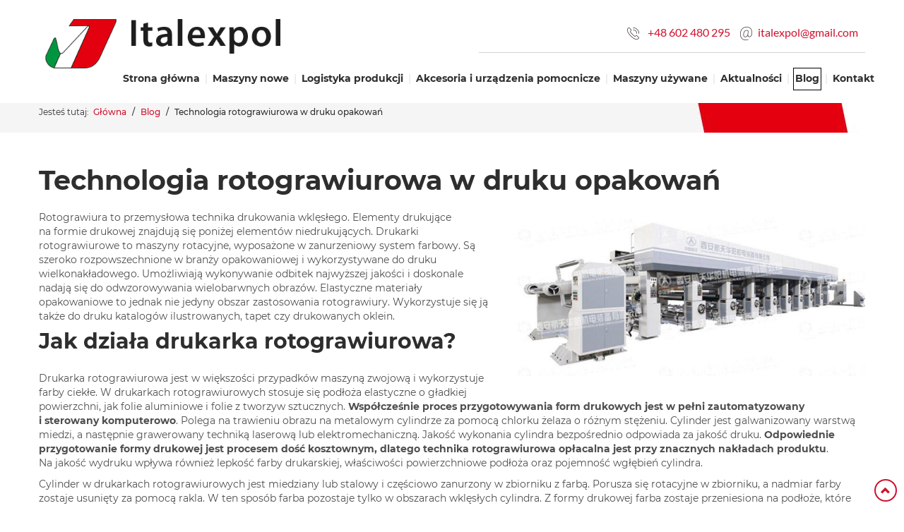

--- FILE ---
content_type: text/html; charset=utf-8
request_url: https://italexpol.pl/blog/technologia-rotograwiurowa-w-druku-opakowan
body_size: 5798
content:
<!DOCTYPE html>
<html lang="pl-PL" itemscope itemtype="https://schema.org/WebPage">
<head>
<meta http-equiv="X-UA-Compatible" content="IE=edge">
<meta name="viewport" content="width=device-width, initial-scale=1">
<meta name="SKYPE_TOOLBAR" content="SKYPE_TOOLBAR_PARSER_COMPATIBLE">
<meta name="format-detection" content="telephone=no">
<meta charset="utf-8">
	<meta name="description" content="Technologia rotograwiurowa wykorzystywana jest w druku opakowań z tworzyw sztucznych. Zapewnia wysokojakościowe odwzorowanie obrazu. Dowiedz się więcej!">
	<title>Rotograwiura – technika drukowania wklęsłego na opakowaniach</title>
	<link href="/images/design/favicon.ico" rel="icon" type="image/vnd.microsoft.icon">
	
	<style>.block117 .breadcrumbs .divider {margin-left:5px;margin-right:5px;}.block117 .breadcrumbs .active {font-family:montserratregular,Arial,Helvetica,sans-serif;color:rgba(46, 46, 46, 1);}.block117 .pathwayicon, .block117 .breadcrumbs span:not(:first-of-type) { position: relative; }.block117 .pathwayicon span { position: absolute; visibility: hidden; }
.block117 .breadcrumbs .divider {margin-left:5px;margin-right:5px;}.block117 .breadcrumbs .active {font-family:montserratregular,Arial,Helvetica,sans-serif;color:rgba(46, 46, 46, 1);}
</style>

	
	
	
	
	
	
	
	
	
	
	
	
	
	
	
	
	
	
	
	<link rel="preload stylesheet" as="style" href="/cache/84408b418e58f2e14d9b640cdeee25de.css" fetchpriority="high">
	<link rel="preload stylesheet" as="style" media="screen and (min-width: 768px)" href="/cache/desktop.css" fetchpriority="low">
	<link href="https://italexpol.pl/blog/technologia-rotograwiurowa-w-druku-opakowan" rel="canonical">



<script type="application/ld+json">{
    "@context": "https://schema.org",
    "@type": "LocalBusiness",
    "name": "Italexpol Eksport-Import",
    "logo": "http://italexpol.pl/wp-content/uploads/2018/06/logo-italexpol.png",
    "image": "https://italexpol.pl/images/design/logo-italexpol.png",
    "geo": {
        "@type": "GeoCoordinates",
        "latitude": 52.473645,
        "longitude": 19.676035
    },
    "address": {
        "@type": "PostalAddress",
        "streetAddress": "Modrzewiowa 6",
        "addressLocality": "Grabina",
        "postalCode": "09-520"
    },
    "telephone": "602480295",
    "hasMap": "https://goo.gl/maps/rYgTFenBaek"
}</script>
</head>
      <body class="body-xl page light  lang-pl" data-itemid="905">

        <div id="wrapper">
            <div id="container">
                <header>
                                                <div class="center" data-center="1">
                    </div>
			        <div class="block134 ">

			
            <div class="col-xs-12">

								                <div class="inner row">
																								                    <div class="center" data-center="1">
												<div class="section134" data-position="sekcja-header" data-sid="134" data-parent="1">
<div class="clearfix"></div>
			        <div class="block94 ">

			
            <div class="col-xs-12 col-sm-12 col-md-5 col-lg-4 hidden-xs">

								                <div class="inner text-left text-center-sm text-center-xs">
																										
<a href="https://italexpol.pl/" class="logo">
    <img src="/images/design/logo-italexpol.png" alt="włoskie maszyny i linie produkcyjne - Italexpol">
</a>																		                    </div>
																				                    <div class="clearfix"></div>
                </div>
			                        </div>
			
			        <div class="block98 ">

			
            <div class="col-xs-12 col-md-7 col-lg-8">

								                <div class="inner">
																										<div class="section98" data-position="sekcja-menu-i-szybki-kontakt" data-sid="98" data-parent="1">
<div class="clearfix"></div>
			        <div class="block95  align-right">

			
            <div class="col-xs-12 col-md-9 col-md-offset-3">

								                <div class="inner text-right text-right-xl text-right-lg text-right-md text-center-sm text-center-xs">
																										
	<div class="row"><div class="col-md-12">
<p><img style="margin-top: -2px;" src="/images/design/icon-phone.png" alt="Telefon" width="17" height="17">&nbsp;&nbsp;&nbsp;<a href="tel:+48602480295">+48 602 480 295</a></p>
<p><img style="margin-top: -2px;" src="/images/design/icon-mail.png" alt="Mail" width="17" height="19">&nbsp;<span>&nbsp;</span><joomla-hidden-mail is-link="1" is-email="1" first="aXRhbGV4cG9s" last="Z21haWwuY29t" text="aXRhbGV4cG9sQGdtYWlsLmNvbQ==" base="">Ten adres pocztowy jest chroniony przed spamowaniem. Aby go zobaczyć, konieczne jest włączenie w przeglądarce obsługi JavaScript.</joomla-hidden-mail></p>
</div></div>
																		                    </div>
																				                    <div class="clearfix"></div>
                </div>
			                        </div>
			<div class="clearfix"></div>
</div>																		                    </div>
																				                    <div class="clearfix"></div>
                </div>
			                        </div>
			
			        <div class="block115  align-right align-left-xs align-center-sm align-right-md align-right-lg align-right-xl">

			
            <div class="col-xs-12">

								                <div class="inner row text-left">
																										          <nav class="navbar navbar-default navbar-custom">
              <div class="navbar-header">
                  <div class="visible-xs">
<a href="https://italexpol.pl/" class="logo">
    <img src="/images/design/logo-italexpol.png" alt="włoskie maszyny i linie produkcyjne - Italexpol">
</a>
</div>                <button type="button" class="navbar-toggle collapsed" data-toggle="collapse" data-target="#navbar-collapse-115" aria-expanded="false"><span class="sr-only">Toggle navigation</span> <span class="icon-bar"></span> <span class="icon-bar"></span> <span class="icon-bar"></span></button>
              </div>
              <div class="collapse navbar-collapse" id="navbar-collapse-115">
                <ul class="nav navbar-nav menu">
<li class="item-280">
<a href="/">Strona główna</a>
</li>
<li class="item-271 parent">
<a href="/maszyny-nowe">Maszyny nowe</a>
</li>
<li class="item-273 parent">
<a href="/logistyka-produkcji">Logistyka produkcji</a>
</li>
<li class="item-906 parent">
<a href="/akcesoria-i-urzadzenia-pomocnicze">Akcesoria i urządzenia pomocnicze</a>
</li>
<li class="item-904 parent">
<a href="/maszyny-uzywane">Maszyny używane</a>
</li>
<li class="item-279">
<a href="/aktualnosci">Aktualności</a>
</li>
<li class="item-905 current active">
<a href="/blog">Blog</a>
</li>
<li class="item-274">
<a href="/kontakt">Kontakt</a>
</li>
</ul>
</div>
</nav>
																		                    </div>
																				                    <div class="clearfix"></div>
                </div>
			                        </div>
			<div class="clearfix"></div>
</div>						<div class="clearfix"></div>
</div>												                    </div>
																				                    <div class="clearfix"></div>
                </div>
			                        </div>
			<div class="clearfix"></div>
<div class="center"></div>
			        <div class="block116 ">

			
            <div class="col-xs-12 hidden-xs">

								                <div class="inner">
																								                    <div class="center" data-center="1">
												<div class="section116" data-position="breadcrumbsbg" data-sid="116" data-parent="1">
<div class="clearfix"></div>
			        <div class="block117 ">

			
            <div class="col-xs-12">

								                <div class="inner row text-left">
																										
<div class="breadcrumbs " itemscope itemtype="https://schema.org/BreadcrumbList">
    
    <span class="active">Jesteś tutaj: &#160;</span><span itemprop="itemListElement" itemscope itemtype="https://schema.org/ListItem"><a itemprop="item" href="/" class="pathwayicon">Główna<span itemprop="name">Główna</span></a><meta itemprop="position" content="1"></span><span class="divider"> / </span><span itemprop="itemListElement" itemscope itemtype="https://schema.org/ListItem"><a itemprop="item" href="/blog" class="pathway"><span itemprop="name">Blog</span></a><meta itemprop="position" content="2"></span><span class="divider"> / </span><span itemprop="itemListElement" itemscope itemtype="https://schema.org/ListItem"><span itemprop="name">Technologia rotograwiurowa w druku opakowań</span><meta itemprop="position" content="3"></span>
</div>
																		                    </div>
																				                    <div class="clearfix"></div>
                </div>
			                        </div>
			<div class="clearfix"></div>
</div>						<div class="clearfix"></div>
</div>												                    </div>
																				                    <div class="clearfix"></div>
                </div>
			                        </div>
			<div class="clearfix"></div>
<div class="center"></div>
			        <div class="block153 ">

			
            <div class="col-xs-12  hidden-sm hidden-md hidden-lg">

								                <div class="inner">
																								                    <div class="center" data-center="1">
												<div class="section153" data-position="breadcrumbsbg" data-sid="153" data-parent="1">
<div class="clearfix"></div>
			        <div class="block117 ">

			
            <div class="col-xs-12">

								                <div class="inner row text-left">
																										
<div class="breadcrumbs " itemscope itemtype="https://schema.org/BreadcrumbList">
    
    <span class="active">Jesteś tutaj: &#160;</span><span itemprop="itemListElement" itemscope itemtype="https://schema.org/ListItem"><a itemprop="item" href="/" class="pathwayicon">Główna<span itemprop="name">Główna</span></a><meta itemprop="position" content="1"></span><span class="divider"> / </span><span itemprop="itemListElement" itemscope itemtype="https://schema.org/ListItem"><a itemprop="item" href="/blog" class="pathway"><span itemprop="name">Blog</span></a><meta itemprop="position" content="2"></span><span class="divider"> / </span><span itemprop="itemListElement" itemscope itemtype="https://schema.org/ListItem"><span itemprop="name">Technologia rotograwiurowa w druku opakowań</span><meta itemprop="position" content="3"></span>
</div>
																		                    </div>
																				                    <div class="clearfix"></div>
                </div>
			                        </div>
			<div class="clearfix"></div>
</div>						<div class="clearfix"></div>
</div>												                    </div>
																				                    <div class="clearfix"></div>
                </div>
			                        </div>
			<div class="clearfix"></div>
<div class="center">
                    <div class="clearfix"></div>
                </div>
                                </header>
                <div id="main"> 
                    <div class="center">                    <div id="system-message-container">
	</div>


                                          <div id="content" class="col-xs-12">
                                                  <article class="item-page" data-content="1">
	
		
				<h1>
							Technologia rotograwiurowa w druku opakowań					</h1>
											
	
	
		
				
				<div class="row"><div class="col-md-12">
<p><img class="pull-right img-toRight" src="/images/design/foto-rotograwiura.jpg" alt="maszyna do&nbsp;drukowania" width="500" height="233">Rotograwiura to&nbsp;przemysłowa technika drukowania wklęsłego. Elementy drukujące na&nbsp;formie drukowej znajdują&nbsp;się poniżej elementów niedrukujących. Drukarki rotograwiurowe to&nbsp;maszyny rotacyjne, wyposażone w&nbsp;zanurzeniowy system farbowy. Są szeroko rozpowszechnione w&nbsp;branży opakowaniowej i&nbsp;wykorzystywane do&nbsp;druku wielkonakładowego. Umożliwiają wykonywanie odbitek najwyższej jakości i&nbsp;doskonale nadają&nbsp;się do&nbsp;odwzorowywania wielobarwnych obrazów. Elastyczne materiały opakowaniowe to&nbsp;jednak nie&nbsp;jedyny obszar zastosowania rotograwiury. Wykorzystuje&nbsp;się ją także do&nbsp;druku katalogów ilustrowanych, tapet czy&nbsp;drukowanych oklein.</p>
<h2>Jak działa drukarka rotograwiurowa?</h2>
<p>Drukarka rotograwiurowa jest w&nbsp;większości przypadków maszyną zwojową i&nbsp;wykorzystuje farby ciekłe. W&nbsp;drukarkach rotograwiurowych stosuje&nbsp;się podłoża elastyczne o&nbsp;gładkiej powierzchni, jak folie aluminiowe i&nbsp;folie z&nbsp;tworzyw sztucznych.<strong> Współcześnie proces przygotowywania form drukowych jest w&nbsp;pełni zautomatyzowany i&nbsp;sterowany komputerowo</strong>. Polega na&nbsp;trawieniu obrazu na&nbsp;metalowym cylindrze za&nbsp;pomocą chlorku żelaza o&nbsp;różnym stężeniu. Cylinder jest galwanizowany warstwą miedzi, a&nbsp;następnie grawerowany techniką laserową lub&nbsp;elektromechaniczną. Jakość wykonania cylindra bezpośrednio odpowiada za&nbsp;jakość druku.<strong> Odpowiednie przygotowanie formy drukowej jest procesem dość kosztownym, dlatego technika rotograwiurowa opłacalna jest przy znacznych nakładach produktu</strong>. Na&nbsp;jakość wydruku wpływa również lepkość farby drukarskiej, właściwości powierzchniowe podłoża oraz&nbsp;pojemność wgłębień cylindra.</p>
<p>Cylinder w&nbsp;drukarkach rotograwiurowych jest miedziany lub&nbsp;stalowy i&nbsp;częściowo zanurzony w&nbsp;zbiorniku z&nbsp;farbą. Porusza&nbsp;się rotacyjne w&nbsp;zbiorniku, a&nbsp;nadmiar farby zostaje usunięty za&nbsp;pomocą rakla. W&nbsp;ten&nbsp;sposób farba pozostaje tylko&nbsp;w&nbsp;obszarach wklęsłych cylindra. Z&nbsp;formy drukowej farba zostaje przeniesiona na&nbsp;podłoże, które następnie jest dociskane cylindrem dociskowym, czyli&nbsp;preserem. Nacisk musi być dostatecznie duży, aby doszło do&nbsp;przeniesienia farby. Każdy kolor nanoszony jest oddzielnie, w&nbsp;systemie sekcyjnym. Cylinder formowy i&nbsp;cylinder dociskowy podłączane są do&nbsp;źródła prądu i&nbsp;mają ładunek przeciwny niż ten, który ma farba drukarska. <strong>W ten&nbsp;sposób wytwarza&nbsp;się pole elektrostatyczne, które umożliwia równomiernie przeniesienie farby drukarskiej</strong>. W&nbsp;technice rotograwiurowej farby wysychają poprzez&nbsp;odparowanie rozpuszczalnika w&nbsp;tunelach suszących i&nbsp;komorach wentylujących.</p>
<h2>Rotograwiura w&nbsp;branży opakowaniowej</h2>
<p><a href="/maszyny-nowe">Drukarki rotograwiurowe </a> są szeroko wykorzystywane do&nbsp;produkcji opakowań z&nbsp;tworzyw sztucznych, ponieważ umożliwiają druk na&nbsp;podłożach nienasiąkliwych, takich jak folia oraz&nbsp;wykonywanie dużych nakładów w&nbsp;szerokiej gamie barwnej. Do&nbsp;druku rotograwiurowego nadaje&nbsp;się niemal każdy rodzaj papieru, folii i&nbsp;laminatu, jeżeli jest odpowiednio chłonny. To&nbsp;właśnie z&nbsp;tego powodu rotograwiura została rozpowszechniona przy produkcji poligraficznej opakowań.<strong> Rotograwiura sprawdza&nbsp;się wszędzie tam, gdzie występuje potrzeba wysokojakościowego odwzorowania obrazu. Nowoczesne drukarki rotograwiurowe wyposażone są w&nbsp;kamery i&nbsp;precyzyjne systemy kontroli druku, co umożliwia uzyskanie produktów o&nbsp;wyjątkowej jakości i&nbsp;estetyce.</strong></p>
<p>Rotograwiura w&nbsp;branży opakowaniowej wykorzystywana jest do&nbsp;produkcji opakowań luksusowych, choć w&nbsp;ostatnich latach można zaobserwować sukcesywny spadek cen maszyn przy jednoczesnym wzroście szybkości drukowania i&nbsp;precyzji sterowania. Podstawowymi odbiorcami opakowań rotograwiurowych jest przemysł spożywczy, zwłaszcza producenci wyrobów cukierniczych, przekąsek, jogurtów, przypraw, koncentratów i&nbsp;kawy.</p>
</div></div>
	
						</article>
                          <div class="clearfix"></div>
                                              </div>
                                          
			        <div class="block161 ">

			
            <div class="col-xs-12">

								                <div class="inner">
																										
	<div class="row"><div class="col-md-12"><p style="text-align: center;"><a class="btn btn-default btn-lg" href="/blog">Powróć do bloga</a></p></div></div>
																		                    </div>
																				                    <div class="clearfix"></div>
                </div>
			                        </div>
			
                    </div>                </div>
                <footer>
                    <div class="center" data-center="1">                    </div>
			        <div class="block109 ">

			
            <div class="wrapper">

								                <div class="inner">
																								                    <div class="center" data-center="1">
												<div class="section109" data-position="sekcja-stopka" data-sid="109" data-parent="1">
<div class="clearfix"></div>
			        <div class="block111  align-center">

			
            <div class="col-xs-12">

								                <div class="inner row text-left">
																										<div class="navbar-custom">
<ul class="nav nav-pills menu">
<li class="item-280">
<a href="/">Strona główna</a>
</li>
<li class="item-271 parent">
<a href="/maszyny-nowe">Maszyny nowe</a>
</li>
<li class="item-273 parent">
<a href="/logistyka-produkcji">Logistyka produkcji</a>
</li>
<li class="item-906 parent">
<a href="/akcesoria-i-urzadzenia-pomocnicze">Akcesoria i urządzenia pomocnicze</a>
</li>
<li class="item-904 parent">
<a href="/maszyny-uzywane">Maszyny używane</a>
</li>
<li class="item-279">
<a href="/aktualnosci">Aktualności</a>
</li>
<li class="item-905 current">
<a href="/blog">Blog</a>
</li>
<li class="item-274">
<a href="/kontakt">Kontakt</a>
</li>
</ul>
</div>
																		                    </div>
																				                    <div class="clearfix"></div>
                </div>
			                        </div>
			</div>
			        <div class="block110 ">

			
            <div class="wrapper">

								                <div class="inner text-center">
																								                    <div class="center">
												
	<div class="row">
<div class="col-md-4">
<p style="text-align: center;"><joomla-hidden-mail is-link="1" is-email="1" first="aW5mbw==" last="aXRhbGV4cG9sLnBs" text="aW5mb0BpdGFsZXhwb2wucGw=" base="">Ten adres pocztowy jest chroniony przed spamowaniem. Aby go zobaczyć, konieczne jest włączenie w przeglądarce obsługi JavaScript.</joomla-hidden-mail></p>
<p style="text-align: center;"><a href="tel:+48602480295">+48 602 480 295</a></p>
</div>
<div class="col-md-4">
<p style="text-align: center;">Italexpol</p>
<p style="text-align: center;"><span>ul. Modrzewiowa 6&nbsp;</span><span>09-520, Grabina&nbsp;</span></p>
<p style="text-align: center;"><span>woj. Mazowieckie<br><br></span></p>
</div>
<div class="col-md-4">
<p style="text-align: center;">NIP:&nbsp;7741555309</p>
<p style="text-align: center;">REGON:&nbsp;</p>
</div>
</div>
<div class="row"><div class="col-md-12">
<p style="text-align: center;"><a href="/polityka-prywatnosci" target="_blank" rel="noopener noreferrer">Polityka prywatności</a> / <a href="/polityka-cookies" target="_blank" rel="noopener noreferrer">Polityka Cookies</a></p>
<p style="text-align: center;">Wszelkie prawa zastrzeżone © 2025&nbsp;<a href="https://wenet.pl/" target="_blank" rel="nofollow noopener noreferrer">WeNet</a></p>
</div></div>
						<div class="clearfix"></div>
</div>												                    </div>
																				                    <div class="clearfix"></div>
                </div>
			                        </div>
			<div class="clearfix"></div>
<div class="center"><div class="clearfix"></div></div>						<div class="clearfix"></div>
</div>												                    </div>
																				                    <div class="clearfix"></div>
                </div>
			                        </div>
			<div class="clearfix"></div>
<div class="center"></div>
			        <div class="block135  align-center fixed">

			
            <div class="col-md-1 col-lg-1">

								                <div class="inner text-center">
																										
	<div class="row"><div class="col-md-12 glyphicon glyphicon-chevron-up fixed-up"></div></div>
																		                    </div>
																				                    <div class="clearfix"></div>
                </div>
			                        </div>
			<div class="clearfix"></div>
<div class="center">
                    <div class="clearfix"></div>
</div>                </footer>
            </div>
        </div>
        <script src="/media/vendor/jquery/js/jquery.min.js?3.7.1"></script><script src="/media/legacy/js/jquery-noconflict.min.js?504da4"></script><script src="https://italexpol.pl/cache/84408b418e58f2e14d9b640cdeee25de.js"></script><script type="application/json" class="joomla-script-options new">{"joomla.jtext":{"COM_DJCATALOG2_ADD_TO_CART_ERROR_COMBINATION_PARAMS_INVALID":"COM_DJCATALOG2_ADD_TO_CART_ERROR_COMBINATION_PARAMS_INVALID","COM_DJCATALOG2_PRODUCT_OUT_OF_STOCK":"niedostępny","COM_DJCATALOG2_PRODUCT_IN_STOCK":"w magazynie","COM_DJCATALOG2_PRODUCT_IN_STOCK_QTY":"COM_DJCATALOG2_PRODUCT_IN_STOCK_QTY","RLTA_BUTTON_SCROLL_LEFT":"Scroll buttons to the left","RLTA_BUTTON_SCROLL_RIGHT":"Scroll buttons to the right"},"system.paths":{"root":"","rootFull":"https:\/\/italexpol.pl\/","base":"","baseFull":"https:\/\/italexpol.pl\/"},"csrf.token":"6a548235f9e086de77b1ddfe94e5613e"}</script><script src="/media/system/js/core.min.js?a3d8f8"></script><script src="/media/vendor/webcomponentsjs/js/webcomponents-bundle.min.js?2.8.0" nomodule defer></script><script src="/media/vendor/bootstrap/js/alert.min.js?5.3.8" type="module"></script><script src="/media/vendor/bootstrap/js/button.min.js?5.3.8" type="module"></script><script src="/media/vendor/bootstrap/js/carousel.min.js?5.3.8" type="module"></script><script src="/media/vendor/bootstrap/js/collapse.min.js?5.3.8" type="module"></script><script src="/media/vendor/bootstrap/js/dropdown.min.js?5.3.8" type="module"></script><script src="/media/vendor/bootstrap/js/modal.min.js?5.3.8" type="module"></script><script src="/media/vendor/bootstrap/js/offcanvas.min.js?5.3.8" type="module"></script><script src="/media/vendor/bootstrap/js/popover.min.js?5.3.8" type="module"></script><script src="/media/vendor/bootstrap/js/scrollspy.min.js?5.3.8" type="module"></script><script src="/media/vendor/bootstrap/js/tab.min.js?5.3.8" type="module"></script><script src="/media/vendor/bootstrap/js/toast.min.js?5.3.8" type="module"></script><script src="/media/system/js/joomla-hidden-mail.min.js?80d9c7" type="module"></script><script>rltaSettings = {"switchToAccordions":true,"switchBreakPoint":576,"buttonScrollSpeed":5,"addHashToUrls":true,"rememberActive":false,"wrapButtons":false}</script><script type="application/ld+json">{"@context":"https://schema.org","@graph":[{"@type":"Organization","@id":"https://italexpol.pl/#/schema/Organization/base","name":"Italexpol Jarosław Matlęga","url":"https://italexpol.pl/"},{"@type":"WebSite","@id":"https://italexpol.pl/#/schema/WebSite/base","url":"https://italexpol.pl/","name":"Italexpol Jarosław Matlęga","publisher":{"@id":"https://italexpol.pl/#/schema/Organization/base"}},{"@type":"WebPage","@id":"https://italexpol.pl/#/schema/WebPage/base","url":"https://italexpol.pl/blog/technologia-rotograwiurowa-w-druku-opakowan","name":"Technologia rotograwiurowa w druku opakowań","description":"Technologia rotograwiurowa wykorzystywana jest w druku opakowań z tworzyw sztucznych. Zapewnia wysokojakościowe odwzorowanie obrazu. Dowiedz się więcej!","isPartOf":{"@id":"https://italexpol.pl/#/schema/WebSite/base"},"about":{"@id":"https://italexpol.pl/#/schema/Organization/base"},"inLanguage":"pl-PL"},{"@type":"Article","@id":"https://italexpol.pl/#/schema/com_content/article/21","name":"Technologia rotograwiurowa w druku opakowań","headline":"Technologia rotograwiurowa w druku opakowań","inLanguage":"pl-PL","thumbnailUrl":"images/design/foto-rotograwiura.jpg","isPartOf":{"@id":"https://italexpol.pl/#/schema/WebPage/base"}}]}</script><script>
				window.DJC2BaseUrl = "";
			</script>
</body>
</html>

--- FILE ---
content_type: text/css
request_url: https://italexpol.pl/cache/desktop.css
body_size: 2189
content:
.block94 > div > div.inner {margin-top:30px;position: relative;}.body-md .block94 > div > div.inner {margin-top:20px;margin-bottom:-8px;}.body-lg .block94 > div > div.inner {margin-top:20px;margin-bottom:-8px;}.body-xl .block94 > div > div.inner {margin-top:20px;margin-bottom:-8px;}.block94 strong {font-weight:normal}.body-xs .block94 strong {font-weight:normal}.body-sm .block94 strong {font-weight:normal}.body-md .block94 strong {font-weight:normal}.body-lg .block94 strong {font-weight:normal}.body-xl .block94 strong {font-weight:normal}
.block116 > div:not(.clearfix) {background:url(https://italexpol.pl/images/design/tlo-breadcrumbs.jpg) 50% 0px  no-repeat;position: relative;}.block116 > div:not(.clearfix) {background:url(https://italexpol.pl/images/design/tlo-breadcrumbs.jpg) 50% 0px  no-repeat;}.body-xs .block116 > div:not(.clearfix) {margin-bottom:30px;}.body-sm .block116 > div:not(.clearfix) {margin-bottom:30px;}.body-md .block116 > div:not(.clearfix) {margin-bottom:50px;}.body-lg .block116 > div:not(.clearfix) {margin-bottom:50px;}.body-xl .block116 > div:not(.clearfix) {margin-bottom:50px;}.block116 strong {font-weight:normal}.body-xs .block116 strong {font-weight:normal}.body-sm .block116 strong {font-weight:normal}.body-md .block116 strong {font-weight:normal}.body-lg .block116 strong {font-weight:normal}.body-xl .block116 strong {font-weight:normal}
.block153 > div:not(.clearfix) {background:rgba(245, 245, 245, 1);position: relative;}.block153 > div:not(.clearfix) {background:rgba(245, 245, 245, 1);}.body-xs .block153 > div:not(.clearfix) {margin-bottom:30px;}.body-sm .block153 > div:not(.clearfix) {margin-bottom:30px;}.body-md .block153 > div:not(.clearfix) {margin-bottom:50px;}.body-lg .block153 > div:not(.clearfix) {margin-bottom:50px;}.body-xl .block153 > div:not(.clearfix) {margin-bottom:50px;}.block153 strong {font-weight:normal}.body-xs .block153 strong {font-weight:normal}.body-sm .block153 strong {font-weight:normal}.body-md .block153 strong {font-weight:normal}.body-lg .block153 strong {font-weight:normal}.body-xl .block153 strong {font-weight:normal}.block153 > div:not(.clearfix) img
.block97 > div > div.inner {position: relative;}.block97 strong {font-weight:normal}.body-xs .block97 strong {font-weight:normal}.body-sm .block97 strong {font-weight:normal}.body-md .block97 strong {font-weight:normal}.body-lg .block97 strong {font-weight:normal}.body-xl .block97 strong {font-weight:normal}.block97 > div > div.inner .text.col-sm-7.col-sm-offset-5{background-color:rgba(255,255,255,0.8);}.block97 > div > div.inner .description.text  { height:auto !important; }.body-sm .block97 > div > div.inner .text{margin-left: 35%;}.body-md .block97 > div > div.inner .text{margin-left: 54%;}.body-lg .block97 > div > div.inner .text{margin-left: 54%;}.body-xl .block97 > div > div.inner .text{margin-left: 64%;}
.block97 .slick-dots li button {width:30px;}.block97 .slider .slick-dots li {width:30px;}.block97 .slider .slick-dots li button::before {width:30px;height:30px;background:rgba(184, 186, 181, 1);height:6px;border-radius: 0;opacity: 1}.block97 .slider .slick-dots li:hover::before {opacity: 1}.block97 .slider .slick-dots li.slick-active > button::before {background:rgba(255, 255, 255, 1);}.slick-next:before { content: unset; }.slick-prev:before { content: unset; }.block97 .slider .slick-prev,.block97 .slider:hover .slick-prev{background:url(https://italexpol.pl/images/design/slider-left.png) 0 50% no-repeat; left: 0; z-index: 999; width: 60px; height: 120px;}.block97 .slider .slick-next,.block97 .slider:hover .slick-next{background:url(https://italexpol.pl/images/design/slider-right.png) 100% 50% no-repeat; right: 0; z-index: 999; width: 60px; height: 120px;}.block97 .slider .slick-prev {left: -100px;}.block97 .slider .slick-next {right: -100px;}.block97 .slider .slick-dots{top:auto}.block97 .slider .slick-dots {margin-bottom:25px;}.block97 .slider .jquery-background-video-wrapper {height:500px;}.block97 .slider .slick-slide .description { height: 100%; width: 100%;}.block97 .slider .slick-slide .description > div:first-of-type { display: flex; flex-direction: column; justify-content: center; height: 100%;}.block97 .slider .slick-slide .slideimage {max-width:1920px;width:1920px; position: relative;}.block97 .slider.slide-fade .slick-slide .slideimage {left: 50%; margin: 0 0 0 -960px;}.slider .slide8 .btn { z-index: 9999; }.slider .slide8 .btn {padding-top:13px;padding-bottom:13px;}.slider .slide8 .description  {top: auto; right:auto; bottom: auto; left:auto; width:100%;font-family:montserratregular,Arial,Helvetica,sans-serif;font-size:18px;color:rgba(46, 46, 46, 1);}.body-xs .slider .slide8 .description {font-family:montserratregular,Arial,Helvetica,sans-serif;color:rgba(46, 46, 46, 1);}.body-sm .slider .slide8 .description {font-family:montserratregular,Arial,Helvetica,sans-serif;color:rgba(46, 46, 46, 1);}.body-md .slider .slide8 .description {font-family:montserratregular,Arial,Helvetica,sans-serif;color:rgba(46, 46, 46, 1);}.body-lg .slider .slide8 .description {font-family:montserratregular,Arial,Helvetica,sans-serif;color:rgba(46, 46, 46, 1);}.body-xl .slider .slide8 .description {font-family:montserratregular,Arial,Helvetica,sans-serif;color:rgba(46, 46, 46, 1);}.slider .slide8 .description h3,.slider .slide8 .description .heading3 {font-family:latoblack,Arial,Helvetica,sans-serif;color:rgba(46, 46, 46, 1);line-height:1;}.body-xs .slider .slide8 .description h3,.body-xs .slider .slide8 .description .heading3 {font-family:latoblack,Arial,Helvetica,sans-serif;color:rgba(46, 46, 46, 1);}.body-sm .slider .slide8 .description h3,.body-sm .slider .slide8 .description .heading3 {font-family:latoblack,Arial,Helvetica,sans-serif;font-size:42px;color:rgba(46, 46, 46, 1);}.body-md .slider .slide8 .description h3,.body-md .slider .slide8 .description .heading3 {font-family:latoblack,Arial,Helvetica,sans-serif;font-size:52px;color:rgba(46, 46, 46, 1);}.body-lg .slider .slide8 .description h3,.body-lg .slider .slide8 .description .heading3 {font-family:latoblack,Arial,Helvetica,sans-serif;font-size:62px;color:rgba(46, 46, 46, 1);}.body-xl .slider .slide8 .description h3,.body-xl .slider .slide8 .description .heading3 {font-family:latoblack,Arial,Helvetica,sans-serif;font-size:72px;color:rgba(46, 46, 46, 1);}.slider .slide8 .description h4,.slider .slide8 .description .heading4 {font-family:latolight,Arial,Helvetica,sans-serif;color:rgba(46, 46, 46, 1);line-height:1;margin-bottom:30px;}.body-xs .slider .slide8 .description h4,.body-xs .slider .slide8 .description .heading4 {font-family:latolight,Arial,Helvetica,sans-serif;color:rgba(46, 46, 46, 1);}.body-sm .slider .slide8 .description h4,.body-sm .slider .slide8 .description .heading4 {font-family:latolight,Arial,Helvetica,sans-serif;font-size:30px;color:rgba(46, 46, 46, 1);}.body-md .slider .slide8 .description h4,.body-md .slider .slide8 .description .heading4 {font-family:latolight,Arial,Helvetica,sans-serif;font-size:40px;color:rgba(46, 46, 46, 1);}.body-lg .slider .slide8 .description h4,.body-lg .slider .slide8 .description .heading4 {font-family:latolight,Arial,Helvetica,sans-serif;font-size:50px;color:rgba(46, 46, 46, 1);}.body-xl .slider .slide8 .description h4,.body-xl .slider .slide8 .description .heading4 {font-family:latolight,Arial,Helvetica,sans-serif;font-size:58px;color:rgba(46, 46, 46, 1);}.slider .slide7 .btn { z-index: 9999; }.slider .slide7 .btn {padding-top:13px;padding-bottom:13px;}.slider .slide7 .description  {top: auto; right:auto; bottom: auto; left:auto; width:100%;font-family:montserratregular,Arial,Helvetica,sans-serif;font-size:18px;color:rgba(46, 46, 46, 1);}.body-xs .slider .slide7 .description {font-family:montserratregular,Arial,Helvetica,sans-serif;color:rgba(46, 46, 46, 1);}.body-sm .slider .slide7 .description {font-family:montserratregular,Arial,Helvetica,sans-serif;color:rgba(46, 46, 46, 1);}.body-md .slider .slide7 .description {font-family:montserratregular,Arial,Helvetica,sans-serif;color:rgba(46, 46, 46, 1);}.body-lg .slider .slide7 .description {font-family:montserratregular,Arial,Helvetica,sans-serif;color:rgba(46, 46, 46, 1);}.body-xl .slider .slide7 .description {font-family:montserratregular,Arial,Helvetica,sans-serif;color:rgba(46, 46, 46, 1);}.slider .slide7 .description h3,.slider .slide7 .description .heading3 {font-family:latoblack,Arial,Helvetica,sans-serif;color:rgba(46, 46, 46, 1);line-height:1;}.body-xs .slider .slide7 .description h3,.body-xs .slider .slide7 .description .heading3 {font-family:latoblack,Arial,Helvetica,sans-serif;color:rgba(46, 46, 46, 1);}.body-sm .slider .slide7 .description h3,.body-sm .slider .slide7 .description .heading3 {font-family:latoblack,Arial,Helvetica,sans-serif;font-size:42px;color:rgba(46, 46, 46, 1);}.body-md .slider .slide7 .description h3,.body-md .slider .slide7 .description .heading3 {font-family:latoblack,Arial,Helvetica,sans-serif;font-size:52px;color:rgba(46, 46, 46, 1);}.body-lg .slider .slide7 .description h3,.body-lg .slider .slide7 .description .heading3 {font-family:latoblack,Arial,Helvetica,sans-serif;font-size:62px;color:rgba(46, 46, 46, 1);}.body-xl .slider .slide7 .description h3,.body-xl .slider .slide7 .description .heading3 {font-family:latoblack,Arial,Helvetica,sans-serif;font-size:72px;color:rgba(46, 46, 46, 1);}.slider .slide7 .description h4,.slider .slide7 .description .heading4 {font-family:latolight,Arial,Helvetica,sans-serif;color:rgba(46, 46, 46, 1);line-height:1;margin-bottom:30px;}.body-xs .slider .slide7 .description h4,.body-xs .slider .slide7 .description .heading4 {font-family:latolight,Arial,Helvetica,sans-serif;color:rgba(46, 46, 46, 1);}.body-sm .slider .slide7 .description h4,.body-sm .slider .slide7 .description .heading4 {font-family:latolight,Arial,Helvetica,sans-serif;font-size:30px;color:rgba(46, 46, 46, 1);}.body-md .slider .slide7 .description h4,.body-md .slider .slide7 .description .heading4 {font-family:latolight,Arial,Helvetica,sans-serif;font-size:40px;color:rgba(46, 46, 46, 1);}.body-lg .slider .slide7 .description h4,.body-lg .slider .slide7 .description .heading4 {font-family:latolight,Arial,Helvetica,sans-serif;font-size:50px;color:rgba(46, 46, 46, 1);}.body-xl .slider .slide7 .description h4,.body-xl .slider .slide7 .description .heading4 {font-family:latolight,Arial,Helvetica,sans-serif;font-size:58px;color:rgba(46, 46, 46, 1);}.slider .slide10 .btn { z-index: 9999; }.slider .slide10 .btn {padding-top:13px;padding-bottom:13px;}.slider .slide10 .description  {top: auto; right:auto; bottom: auto; left:auto; width:100%;font-family:montserratregular,Arial,Helvetica,sans-serif;font-size:18px;color:rgba(46, 46, 46, 1);}.body-xs .slider .slide10 .description {font-family:montserratregular,Arial,Helvetica,sans-serif;color:rgba(46, 46, 46, 1);}.body-sm .slider .slide10 .description {font-family:montserratregular,Arial,Helvetica,sans-serif;color:rgba(46, 46, 46, 1);}.body-md .slider .slide10 .description {font-family:montserratregular,Arial,Helvetica,sans-serif;color:rgba(46, 46, 46, 1);}.body-lg .slider .slide10 .description {font-family:montserratregular,Arial,Helvetica,sans-serif;color:rgba(46, 46, 46, 1);}.body-xl .slider .slide10 .description {font-family:montserratregular,Arial,Helvetica,sans-serif;color:rgba(46, 46, 46, 1);}.slider .slide10 .description h3,.slider .slide10 .description .heading3 {font-family:latoblack,Arial,Helvetica,sans-serif;color:rgba(46, 46, 46, 1);line-height:1;}.body-xs .slider .slide10 .description h3,.body-xs .slider .slide10 .description .heading3 {font-family:latoblack,Arial,Helvetica,sans-serif;color:rgba(46, 46, 46, 1);}.body-sm .slider .slide10 .description h3,.body-sm .slider .slide10 .description .heading3 {font-family:latoblack,Arial,Helvetica,sans-serif;font-size:42px;color:rgba(46, 46, 46, 1);}.body-md .slider .slide10 .description h3,.body-md .slider .slide10 .description .heading3 {font-family:latoblack,Arial,Helvetica,sans-serif;font-size:52px;color:rgba(46, 46, 46, 1);}.body-lg .slider .slide10 .description h3,.body-lg .slider .slide10 .description .heading3 {font-family:latoblack,Arial,Helvetica,sans-serif;font-size:62px;color:rgba(46, 46, 46, 1);}.body-xl .slider .slide10 .description h3,.body-xl .slider .slide10 .description .heading3 {font-family:latoblack,Arial,Helvetica,sans-serif;font-size:72px;color:rgba(46, 46, 46, 1);}.slider .slide10 .description h4,.slider .slide10 .description .heading4 {font-family:latolight,Arial,Helvetica,sans-serif;color:rgba(46, 46, 46, 1);line-height:1;margin-bottom:30px;}.body-xs .slider .slide10 .description h4,.body-xs .slider .slide10 .description .heading4 {font-family:latolight,Arial,Helvetica,sans-serif;color:rgba(46, 46, 46, 1);}.body-sm .slider .slide10 .description h4,.body-sm .slider .slide10 .description .heading4 {font-family:latolight,Arial,Helvetica,sans-serif;font-size:30px;color:rgba(46, 46, 46, 1);}.body-md .slider .slide10 .description h4,.body-md .slider .slide10 .description .heading4 {font-family:latolight,Arial,Helvetica,sans-serif;font-size:40px;color:rgba(46, 46, 46, 1);}.body-lg .slider .slide10 .description h4,.body-lg .slider .slide10 .description .heading4 {font-family:latolight,Arial,Helvetica,sans-serif;font-size:50px;color:rgba(46, 46, 46, 1);}.body-xl .slider .slide10 .description h4,.body-xl .slider .slide10 .description .heading4 {font-family:latolight,Arial,Helvetica,sans-serif;font-size:58px;color:rgba(46, 46, 46, 1);}.slider .slide11 .btn { z-index: 9999; }.slider .slide11 .btn {padding-top:13px;padding-bottom:13px;}.slider .slide11 .description  {top: auto; right:auto; bottom: auto; left:auto; width:100%;font-family:montserratregular,Arial,Helvetica,sans-serif;font-size:18px;color:rgba(46, 46, 46, 1);}.body-xs .slider .slide11 .description {font-family:montserratregular,Arial,Helvetica,sans-serif;color:rgba(46, 46, 46, 1);}.body-sm .slider .slide11 .description {font-family:montserratregular,Arial,Helvetica,sans-serif;color:rgba(46, 46, 46, 1);}.body-md .slider .slide11 .description {font-family:montserratregular,Arial,Helvetica,sans-serif;color:rgba(46, 46, 46, 1);}.body-lg .slider .slide11 .description {font-family:montserratregular,Arial,Helvetica,sans-serif;color:rgba(46, 46, 46, 1);}.body-xl .slider .slide11 .description {font-family:montserratregular,Arial,Helvetica,sans-serif;color:rgba(46, 46, 46, 1);}.slider .slide11 .description h3,.slider .slide11 .description .heading3 {font-family:latoblack,Arial,Helvetica,sans-serif;color:rgba(46, 46, 46, 1);line-height:1;}.body-xs .slider .slide11 .description h3,.body-xs .slider .slide11 .description .heading3 {font-family:latoblack,Arial,Helvetica,sans-serif;color:rgba(46, 46, 46, 1);}.body-sm .slider .slide11 .description h3,.body-sm .slider .slide11 .description .heading3 {font-family:latoblack,Arial,Helvetica,sans-serif;font-size:42px;color:rgba(46, 46, 46, 1);}.body-md .slider .slide11 .description h3,.body-md .slider .slide11 .description .heading3 {font-family:latoblack,Arial,Helvetica,sans-serif;font-size:52px;color:rgba(46, 46, 46, 1);}.body-lg .slider .slide11 .description h3,.body-lg .slider .slide11 .description .heading3 {font-family:latoblack,Arial,Helvetica,sans-serif;font-size:62px;color:rgba(46, 46, 46, 1);}.body-xl .slider .slide11 .description h3,.body-xl .slider .slide11 .description .heading3 {font-family:latoblack,Arial,Helvetica,sans-serif;font-size:72px;color:rgba(46, 46, 46, 1);}.slider .slide11 .description h4,.slider .slide11 .description .heading4 {font-family:latolight,Arial,Helvetica,sans-serif;color:rgba(46, 46, 46, 1);line-height:1;margin-bottom:30px;}.body-xs .slider .slide11 .description h4,.body-xs .slider .slide11 .description .heading4 {font-family:latolight,Arial,Helvetica,sans-serif;color:rgba(46, 46, 46, 1);}.body-sm .slider .slide11 .description h4,.body-sm .slider .slide11 .description .heading4 {font-family:latolight,Arial,Helvetica,sans-serif;font-size:30px;color:rgba(46, 46, 46, 1);}.body-md .slider .slide11 .description h4,.body-md .slider .slide11 .description .heading4 {font-family:latolight,Arial,Helvetica,sans-serif;font-size:40px;color:rgba(46, 46, 46, 1);}.body-lg .slider .slide11 .description h4,.body-lg .slider .slide11 .description .heading4 {font-family:latolight,Arial,Helvetica,sans-serif;font-size:50px;color:rgba(46, 46, 46, 1);}.body-xl .slider .slide11 .description h4,.body-xl .slider .slide11 .description .heading4 {font-family:latolight,Arial,Helvetica,sans-serif;font-size:58px;color:rgba(46, 46, 46, 1);}.slider .slide12 .btn { z-index: 9999; }.slider .slide12 .btn {padding-top:13px;padding-bottom:13px;}.slider .slide12 .description  {top: auto; right:auto; bottom: auto; left:auto; width:100%;font-family:montserratregular,Arial,Helvetica,sans-serif;font-size:18px;color:rgba(46, 46, 46, 1);}.body-xs .slider .slide12 .description {font-family:montserratregular,Arial,Helvetica,sans-serif;color:rgba(46, 46, 46, 1);}.body-sm .slider .slide12 .description {font-family:montserratregular,Arial,Helvetica,sans-serif;color:rgba(46, 46, 46, 1);}.body-md .slider .slide12 .description {font-family:montserratregular,Arial,Helvetica,sans-serif;color:rgba(46, 46, 46, 1);}.body-lg .slider .slide12 .description {font-family:montserratregular,Arial,Helvetica,sans-serif;color:rgba(46, 46, 46, 1);}.body-xl .slider .slide12 .description {font-family:montserratregular,Arial,Helvetica,sans-serif;color:rgba(46, 46, 46, 1);}.slider .slide12 .description h3,.slider .slide12 .description .heading3 {font-family:latoblack,Arial,Helvetica,sans-serif;color:rgba(46, 46, 46, 1);line-height:1;}.body-xs .slider .slide12 .description h3,.body-xs .slider .slide12 .description .heading3 {font-family:latoblack,Arial,Helvetica,sans-serif;color:rgba(46, 46, 46, 1);}.body-sm .slider .slide12 .description h3,.body-sm .slider .slide12 .description .heading3 {font-family:latoblack,Arial,Helvetica,sans-serif;font-size:42px;color:rgba(46, 46, 46, 1);}.body-md .slider .slide12 .description h3,.body-md .slider .slide12 .description .heading3 {font-family:latoblack,Arial,Helvetica,sans-serif;font-size:52px;color:rgba(46, 46, 46, 1);}.body-lg .slider .slide12 .description h3,.body-lg .slider .slide12 .description .heading3 {font-family:latoblack,Arial,Helvetica,sans-serif;font-size:62px;color:rgba(46, 46, 46, 1);}.body-xl .slider .slide12 .description h3,.body-xl .slider .slide12 .description .heading3 {font-family:latoblack,Arial,Helvetica,sans-serif;font-size:72px;color:rgba(46, 46, 46, 1);}.slider .slide12 .description h4,.slider .slide12 .description .heading4 {font-family:latolight,Arial,Helvetica,sans-serif;color:rgba(46, 46, 46, 1);line-height:1;margin-bottom:30px;}.body-xs .slider .slide12 .description h4,.body-xs .slider .slide12 .description .heading4 {font-family:latolight,Arial,Helvetica,sans-serif;color:rgba(46, 46, 46, 1);}.body-sm .slider .slide12 .description h4,.body-sm .slider .slide12 .description .heading4 {font-family:latolight,Arial,Helvetica,sans-serif;font-size:30px;color:rgba(46, 46, 46, 1);}.body-md .slider .slide12 .description h4,.body-md .slider .slide12 .description .heading4 {font-family:latolight,Arial,Helvetica,sans-serif;font-size:40px;color:rgba(46, 46, 46, 1);}.body-lg .slider .slide12 .description h4,.body-lg .slider .slide12 .description .heading4 {font-family:latolight,Arial,Helvetica,sans-serif;font-size:50px;color:rgba(46, 46, 46, 1);}.body-xl .slider .slide12 .description h4,.body-xl .slider .slide12 .description .heading4 {font-family:latolight,Arial,Helvetica,sans-serif;font-size:58px;color:rgba(46, 46, 46, 1);}.slider .slide1 .btn { z-index: 9999; }.slider .slide1 .btn {padding-top:13px;padding-bottom:13px;}.slider .slide1 .description  {top: auto; right:0; bottom: auto; left:auto; width:100%;text-align: right;font-family:montserratregular,Arial,Helvetica,sans-serif;font-size:18px;color:rgba(46, 46, 46, 1);}.body-xs .slider .slide1 .description {font-family:montserratregular,Arial,Helvetica,sans-serif;color:rgba(46, 46, 46, 1);}.body-sm .slider .slide1 .description {font-family:montserratregular,Arial,Helvetica,sans-serif;color:rgba(46, 46, 46, 1);}.body-md .slider .slide1 .description {font-family:montserratregular,Arial,Helvetica,sans-serif;color:rgba(46, 46, 46, 1);}.body-lg .slider .slide1 .description {font-family:montserratregular,Arial,Helvetica,sans-serif;color:rgba(46, 46, 46, 1);}.body-xl .slider .slide1 .description {font-family:montserratregular,Arial,Helvetica,sans-serif;color:rgba(46, 46, 46, 1);}.slider .slide1 .description h3,.slider .slide1 .description .heading3 {font-family:latoblack,Arial,Helvetica,sans-serif;color:rgba(46, 46, 46, 1);line-height:1;}.body-xs .slider .slide1 .description h3,.body-xs .slider .slide1 .description .heading3 {font-family:latoblack,Arial,Helvetica,sans-serif;color:rgba(46, 46, 46, 1);}.body-sm .slider .slide1 .description h3,.body-sm .slider .slide1 .description .heading3 {font-family:latoblack,Arial,Helvetica,sans-serif;font-size:42px;color:rgba(46, 46, 46, 1);}.body-md .slider .slide1 .description h3,.body-md .slider .slide1 .description .heading3 {font-family:latoblack,Arial,Helvetica,sans-serif;font-size:52px;color:rgba(46, 46, 46, 1);}.body-lg .slider .slide1 .description h3,.body-lg .slider .slide1 .description .heading3 {font-family:latoblack,Arial,Helvetica,sans-serif;font-size:62px;color:rgba(46, 46, 46, 1);}.body-xl .slider .slide1 .description h3,.body-xl .slider .slide1 .description .heading3 {font-family:latoblack,Arial,Helvetica,sans-serif;font-size:72px;color:rgba(46, 46, 46, 1);}.slider .slide1 .description h4,.slider .slide1 .description .heading4 {font-family:latolight,Arial,Helvetica,sans-serif;color:rgba(46, 46, 46, 1);line-height:1;margin-bottom:30px;}.body-xs .slider .slide1 .description h4,.body-xs .slider .slide1 .description .heading4 {font-family:latolight,Arial,Helvetica,sans-serif;color:rgba(46, 46, 46, 1);}.body-sm .slider .slide1 .description h4,.body-sm .slider .slide1 .description .heading4 {font-family:latolight,Arial,Helvetica,sans-serif;font-size:30px;color:rgba(46, 46, 46, 1);}.body-md .slider .slide1 .description h4,.body-md .slider .slide1 .description .heading4 {font-family:latolight,Arial,Helvetica,sans-serif;font-size:40px;color:rgba(46, 46, 46, 1);}.body-lg .slider .slide1 .description h4,.body-lg .slider .slide1 .description .heading4 {font-family:latolight,Arial,Helvetica,sans-serif;font-size:50px;color:rgba(46, 46, 46, 1);}.body-xl .slider .slide1 .description h4,.body-xl .slider .slide1 .description .heading4 {font-family:latolight,Arial,Helvetica,sans-serif;font-size:58px;color:rgba(46, 46, 46, 1);}.slider .slide3 .btn { z-index: 9999; }.slider .slide3 .btn {padding-top:13px;padding-bottom:13px;}.slider .slide3 .description  {top: auto; right:0; bottom: auto; left:auto; width:100%;text-align: right;font-family:montserratregular,Arial,Helvetica,sans-serif;font-size:18px;color:rgba(46, 46, 46, 1);}.body-xs .slider .slide3 .description {font-family:montserratregular,Arial,Helvetica,sans-serif;color:rgba(46, 46, 46, 1);}.body-sm .slider .slide3 .description {font-family:montserratregular,Arial,Helvetica,sans-serif;color:rgba(46, 46, 46, 1);}.body-md .slider .slide3 .description {font-family:montserratregular,Arial,Helvetica,sans-serif;color:rgba(46, 46, 46, 1);}.body-lg .slider .slide3 .description {font-family:montserratregular,Arial,Helvetica,sans-serif;color:rgba(46, 46, 46, 1);}.body-xl .slider .slide3 .description {font-family:montserratregular,Arial,Helvetica,sans-serif;color:rgba(46, 46, 46, 1);}.slider .slide3 .description h3,.slider .slide3 .description .heading3 {font-family:latoblack,Arial,Helvetica,sans-serif;color:rgba(46, 46, 46, 1);line-height:1;}.body-xs .slider .slide3 .description h3,.body-xs .slider .slide3 .description .heading3 {font-family:latoblack,Arial,Helvetica,sans-serif;color:rgba(46, 46, 46, 1);}.body-sm .slider .slide3 .description h3,.body-sm .slider .slide3 .description .heading3 {font-family:latoblack,Arial,Helvetica,sans-serif;font-size:42px;color:rgba(46, 46, 46, 1);}.body-md .slider .slide3 .description h3,.body-md .slider .slide3 .description .heading3 {font-family:latoblack,Arial,Helvetica,sans-serif;font-size:52px;color:rgba(46, 46, 46, 1);}.body-lg .slider .slide3 .description h3,.body-lg .slider .slide3 .description .heading3 {font-family:latoblack,Arial,Helvetica,sans-serif;font-size:62px;color:rgba(46, 46, 46, 1);}.body-xl .slider .slide3 .description h3,.body-xl .slider .slide3 .description .heading3 {font-family:latoblack,Arial,Helvetica,sans-serif;font-size:72px;color:rgba(46, 46, 46, 1);}.slider .slide3 .description h4,.slider .slide3 .description .heading4 {font-family:latolight,Arial,Helvetica,sans-serif;color:rgba(46, 46, 46, 1);line-height:1;margin-bottom:30px;}.body-xs .slider .slide3 .description h4,.body-xs .slider .slide3 .description .heading4 {font-family:latolight,Arial,Helvetica,sans-serif;color:rgba(46, 46, 46, 1);}.body-sm .slider .slide3 .description h4,.body-sm .slider .slide3 .description .heading4 {font-family:latolight,Arial,Helvetica,sans-serif;font-size:30px;color:rgba(46, 46, 46, 1);}.body-md .slider .slide3 .description h4,.body-md .slider .slide3 .description .heading4 {font-family:latolight,Arial,Helvetica,sans-serif;font-size:40px;color:rgba(46, 46, 46, 1);}.body-lg .slider .slide3 .description h4,.body-lg .slider .slide3 .description .heading4 {font-family:latolight,Arial,Helvetica,sans-serif;font-size:50px;color:rgba(46, 46, 46, 1);}.body-xl .slider .slide3 .description h4,.body-xl .slider .slide3 .description .heading4 {font-family:latolight,Arial,Helvetica,sans-serif;font-size:58px;color:rgba(46, 46, 46, 1);}.slider .slide4 .btn { z-index: 9999; }.slider .slide4 .btn {padding-top:13px;padding-bottom:13px;}.slider .slide4 .description  {top: auto; right:0; bottom: auto; left:auto; width:100%;text-align: right;font-family:montserratregular,Arial,Helvetica,sans-serif;font-size:18px;color:rgba(46, 46, 46, 1);}.body-xs .slider .slide4 .description {font-family:montserratregular,Arial,Helvetica,sans-serif;color:rgba(46, 46, 46, 1);}.body-sm .slider .slide4 .description {font-family:montserratregular,Arial,Helvetica,sans-serif;color:rgba(46, 46, 46, 1);}.body-md .slider .slide4 .description {font-family:montserratregular,Arial,Helvetica,sans-serif;color:rgba(46, 46, 46, 1);}.body-lg .slider .slide4 .description {font-family:montserratregular,Arial,Helvetica,sans-serif;color:rgba(46, 46, 46, 1);}.body-xl .slider .slide4 .description {font-family:montserratregular,Arial,Helvetica,sans-serif;color:rgba(46, 46, 46, 1);}.slider .slide4 .description h3,.slider .slide4 .description .heading3 {font-family:latoblack,Arial,Helvetica,sans-serif;color:rgba(46, 46, 46, 1);line-height:1;}.body-xs .slider .slide4 .description h3,.body-xs .slider .slide4 .description .heading3 {font-family:latoblack,Arial,Helvetica,sans-serif;color:rgba(46, 46, 46, 1);}.body-sm .slider .slide4 .description h3,.body-sm .slider .slide4 .description .heading3 {font-family:latoblack,Arial,Helvetica,sans-serif;font-size:42px;color:rgba(46, 46, 46, 1);}.body-md .slider .slide4 .description h3,.body-md .slider .slide4 .description .heading3 {font-family:latoblack,Arial,Helvetica,sans-serif;font-size:52px;color:rgba(46, 46, 46, 1);}.body-lg .slider .slide4 .description h3,.body-lg .slider .slide4 .description .heading3 {font-family:latoblack,Arial,Helvetica,sans-serif;font-size:62px;color:rgba(46, 46, 46, 1);}.body-xl .slider .slide4 .description h3,.body-xl .slider .slide4 .description .heading3 {font-family:latoblack,Arial,Helvetica,sans-serif;font-size:72px;color:rgba(46, 46, 46, 1);}.slider .slide4 .description h4,.slider .slide4 .description .heading4 {font-family:latolight,Arial,Helvetica,sans-serif;color:rgba(46, 46, 46, 1);line-height:1;margin-bottom:30px;}.body-xs .slider .slide4 .description h4,.body-xs .slider .slide4 .description .heading4 {font-family:latolight,Arial,Helvetica,sans-serif;color:rgba(46, 46, 46, 1);}.body-sm .slider .slide4 .description h4,.body-sm .slider .slide4 .description .heading4 {font-family:latolight,Arial,Helvetica,sans-serif;font-size:30px;color:rgba(46, 46, 46, 1);}.body-md .slider .slide4 .description h4,.body-md .slider .slide4 .description .heading4 {font-family:latolight,Arial,Helvetica,sans-serif;font-size:40px;color:rgba(46, 46, 46, 1);}.body-lg .slider .slide4 .description h4,.body-lg .slider .slide4 .description .heading4 {font-family:latolight,Arial,Helvetica,sans-serif;font-size:50px;color:rgba(46, 46, 46, 1);}.body-xl .slider .slide4 .description h4,.body-xl .slider .slide4 .description .heading4 {font-family:latolight,Arial,Helvetica,sans-serif;font-size:58px;color:rgba(46, 46, 46, 1);}.slider .slide5 .btn { z-index: 9999; }.slider .slide5 .btn {padding-top:13px;padding-bottom:13px;}.slider .slide5 .description  {top: auto; right:0; bottom: auto; left:auto; width:100%;text-align: right;font-family:montserratregular,Arial,Helvetica,sans-serif;font-size:18px;color:rgba(46, 46, 46, 1);}.body-xs .slider .slide5 .description {font-family:montserratregular,Arial,Helvetica,sans-serif;color:rgba(46, 46, 46, 1);}.body-sm .slider .slide5 .description {font-family:montserratregular,Arial,Helvetica,sans-serif;color:rgba(46, 46, 46, 1);}.body-md .slider .slide5 .description {font-family:montserratregular,Arial,Helvetica,sans-serif;color:rgba(46, 46, 46, 1);}.body-lg .slider .slide5 .description {font-family:montserratregular,Arial,Helvetica,sans-serif;color:rgba(46, 46, 46, 1);}.body-xl .slider .slide5 .description {font-family:montserratregular,Arial,Helvetica,sans-serif;color:rgba(46, 46, 46, 1);}.slider .slide5 .description h3,.slider .slide5 .description .heading3 {font-family:latoblack,Arial,Helvetica,sans-serif;color:rgba(46, 46, 46, 1);line-height:1;}.body-xs .slider .slide5 .description h3,.body-xs .slider .slide5 .description .heading3 {font-family:latoblack,Arial,Helvetica,sans-serif;color:rgba(46, 46, 46, 1);}.body-sm .slider .slide5 .description h3,.body-sm .slider .slide5 .description .heading3 {font-family:latoblack,Arial,Helvetica,sans-serif;font-size:42px;color:rgba(46, 46, 46, 1);}.body-md .slider .slide5 .description h3,.body-md .slider .slide5 .description .heading3 {font-family:latoblack,Arial,Helvetica,sans-serif;font-size:52px;color:rgba(46, 46, 46, 1);}.body-lg .slider .slide5 .description h3,.body-lg .slider .slide5 .description .heading3 {font-family:latoblack,Arial,Helvetica,sans-serif;font-size:62px;color:rgba(46, 46, 46, 1);}.body-xl .slider .slide5 .description h3,.body-xl .slider .slide5 .description .heading3 {font-family:latoblack,Arial,Helvetica,sans-serif;font-size:72px;color:rgba(46, 46, 46, 1);}.slider .slide5 .description h4,.slider .slide5 .description .heading4 {font-family:latolight,Arial,Helvetica,sans-serif;color:rgba(46, 46, 46, 1);line-height:1;margin-bottom:30px;}.body-xs .slider .slide5 .description h4,.body-xs .slider .slide5 .description .heading4 {font-family:latolight,Arial,Helvetica,sans-serif;color:rgba(46, 46, 46, 1);}.body-sm .slider .slide5 .description h4,.body-sm .slider .slide5 .description .heading4 {font-family:latolight,Arial,Helvetica,sans-serif;font-size:30px;color:rgba(46, 46, 46, 1);}.body-md .slider .slide5 .description h4,.body-md .slider .slide5 .description .heading4 {font-family:latolight,Arial,Helvetica,sans-serif;font-size:40px;color:rgba(46, 46, 46, 1);}.body-lg .slider .slide5 .description h4,.body-lg .slider .slide5 .description .heading4 {font-family:latolight,Arial,Helvetica,sans-serif;font-size:50px;color:rgba(46, 46, 46, 1);}.body-xl .slider .slide5 .description h4,.body-xl .slider .slide5 .description .heading4 {font-family:latolight,Arial,Helvetica,sans-serif;font-size:58px;color:rgba(46, 46, 46, 1);}.slider .slide9 .btn { z-index: 9999; }.slider .slide9 .btn {padding-top:13px;padding-bottom:13px;}.slider .slide9 .description  {top: auto; right:auto; bottom: auto; left:auto; width:100%;font-family:montserratregular,Arial,Helvetica,sans-serif;font-size:18px;color:rgba(46, 46, 46, 1);}.body-xs .slider .slide9 .description {font-family:montserratregular,Arial,Helvetica,sans-serif;color:rgba(46, 46, 46, 1);}.body-sm .slider .slide9 .description {font-family:montserratregular,Arial,Helvetica,sans-serif;color:rgba(46, 46, 46, 1);}.body-md .slider .slide9 .description {font-family:montserratregular,Arial,Helvetica,sans-serif;color:rgba(46, 46, 46, 1);}.body-lg .slider .slide9 .description {font-family:montserratregular,Arial,Helvetica,sans-serif;color:rgba(46, 46, 46, 1);}.body-xl .slider .slide9 .description {font-family:montserratregular,Arial,Helvetica,sans-serif;color:rgba(46, 46, 46, 1);}.slider .slide9 .description h3,.slider .slide9 .description .heading3 {font-family:latoblack,Arial,Helvetica,sans-serif;color:rgba(46, 46, 46, 1);line-height:1;}.body-xs .slider .slide9 .description h3,.body-xs .slider .slide9 .description .heading3 {font-family:latoblack,Arial,Helvetica,sans-serif;color:rgba(46, 46, 46, 1);}.body-sm .slider .slide9 .description h3,.body-sm .slider .slide9 .description .heading3 {font-family:latoblack,Arial,Helvetica,sans-serif;font-size:42px;color:rgba(46, 46, 46, 1);}.body-md .slider .slide9 .description h3,.body-md .slider .slide9 .description .heading3 {font-family:latoblack,Arial,Helvetica,sans-serif;font-size:52px;color:rgba(46, 46, 46, 1);}.body-lg .slider .slide9 .description h3,.body-lg .slider .slide9 .description .heading3 {font-family:latoblack,Arial,Helvetica,sans-serif;font-size:62px;color:rgba(46, 46, 46, 1);}.body-xl .slider .slide9 .description h3,.body-xl .slider .slide9 .description .heading3 {font-family:latoblack,Arial,Helvetica,sans-serif;font-size:72px;color:rgba(46, 46, 46, 1);}.slider .slide9 .description h4,.slider .slide9 .description .heading4 {font-family:latolight,Arial,Helvetica,sans-serif;color:rgba(46, 46, 46, 1);line-height:1;margin-bottom:30px;}.body-xs .slider .slide9 .description h4,.body-xs .slider .slide9 .description .heading4 {font-family:latolight,Arial,Helvetica,sans-serif;color:rgba(46, 46, 46, 1);}.body-sm .slider .slide9 .description h4,.body-sm .slider .slide9 .description .heading4 {font-family:latolight,Arial,Helvetica,sans-serif;font-size:30px;color:rgba(46, 46, 46, 1);}.body-md .slider .slide9 .description h4,.body-md .slider .slide9 .description .heading4 {font-family:latolight,Arial,Helvetica,sans-serif;font-size:40px;color:rgba(46, 46, 46, 1);}.body-lg .slider .slide9 .description h4,.body-lg .slider .slide9 .description .heading4 {font-family:latolight,Arial,Helvetica,sans-serif;font-size:50px;color:rgba(46, 46, 46, 1);}.body-xl .slider .slide9 .description h4,.body-xl .slider .slide9 .description .heading4 {font-family:latolight,Arial,Helvetica,sans-serif;font-size:58px;color:rgba(46, 46, 46, 1);}.slider .slide6 .btn { z-index: 9999; }.slider .slide6 .btn {padding-top:13px;padding-bottom:13px;}.slider .slide6 .description  {top: auto; right:auto; bottom: auto; left:auto; width:100%;font-family:montserratregular,Arial,Helvetica,sans-serif;font-size:18px;color:rgba(46, 46, 46, 1);}.body-xs .slider .slide6 .description {font-family:montserratregular,Arial,Helvetica,sans-serif;color:rgba(46, 46, 46, 1);}.body-sm .slider .slide6 .description {font-family:montserratregular,Arial,Helvetica,sans-serif;color:rgba(46, 46, 46, 1);}.body-md .slider .slide6 .description {font-family:montserratregular,Arial,Helvetica,sans-serif;color:rgba(46, 46, 46, 1);}.body-lg .slider .slide6 .description {font-family:montserratregular,Arial,Helvetica,sans-serif;color:rgba(46, 46, 46, 1);}.body-xl .slider .slide6 .description {font-family:montserratregular,Arial,Helvetica,sans-serif;color:rgba(46, 46, 46, 1);}.slider .slide6 .description h3,.slider .slide6 .description .heading3 {font-family:latoblack,Arial,Helvetica,sans-serif;color:rgba(46, 46, 46, 1);line-height:1;}.body-xs .slider .slide6 .description h3,.body-xs .slider .slide6 .description .heading3 {font-family:latoblack,Arial,Helvetica,sans-serif;color:rgba(46, 46, 46, 1);}.body-sm .slider .slide6 .description h3,.body-sm .slider .slide6 .description .heading3 {font-family:latoblack,Arial,Helvetica,sans-serif;font-size:42px;color:rgba(46, 46, 46, 1);}.body-md .slider .slide6 .description h3,.body-md .slider .slide6 .description .heading3 {font-family:latoblack,Arial,Helvetica,sans-serif;font-size:52px;color:rgba(46, 46, 46, 1);}.body-lg .slider .slide6 .description h3,.body-lg .slider .slide6 .description .heading3 {font-family:latoblack,Arial,Helvetica,sans-serif;font-size:62px;color:rgba(46, 46, 46, 1);}.body-xl .slider .slide6 .description h3,.body-xl .slider .slide6 .description .heading3 {font-family:latoblack,Arial,Helvetica,sans-serif;font-size:72px;color:rgba(46, 46, 46, 1);}.slider .slide6 .description h4,.slider .slide6 .description .heading4 {font-family:latolight,Arial,Helvetica,sans-serif;color:rgba(46, 46, 46, 1);line-height:1;margin-bottom:30px;}.body-xs .slider .slide6 .description h4,.body-xs .slider .slide6 .description .heading4 {font-family:latolight,Arial,Helvetica,sans-serif;color:rgba(46, 46, 46, 1);}.body-sm .slider .slide6 .description h4,.body-sm .slider .slide6 .description .heading4 {font-family:latolight,Arial,Helvetica,sans-serif;font-size:30px;color:rgba(46, 46, 46, 1);}.body-md .slider .slide6 .description h4,.body-md .slider .slide6 .description .heading4 {font-family:latolight,Arial,Helvetica,sans-serif;font-size:40px;color:rgba(46, 46, 46, 1);}.body-lg .slider .slide6 .description h4,.body-lg .slider .slide6 .description .heading4 {font-family:latolight,Arial,Helvetica,sans-serif;font-size:50px;color:rgba(46, 46, 46, 1);}.body-xl .slider .slide6 .description h4,.body-xl .slider .slide6 .description .heading4 {font-family:latolight,Arial,Helvetica,sans-serif;font-size:58px;color:rgba(46, 46, 46, 1);}